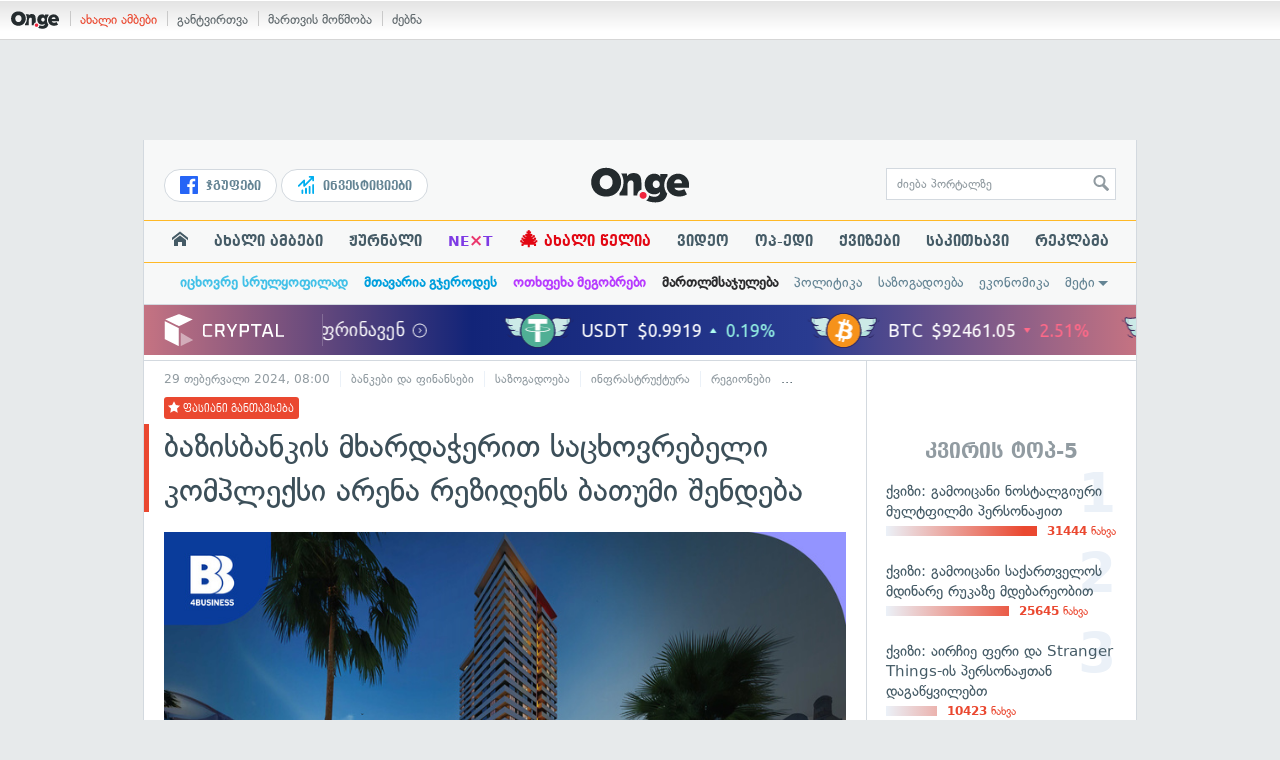

--- FILE ---
content_type: text/html; charset=UTF-8
request_url: https://services.on.ge/time/
body_size: -394
content:
1768847859000

--- FILE ---
content_type: text/html; charset=UTF-8
request_url: https://services.on.ge/time/
body_size: -251
content:
1768847859000